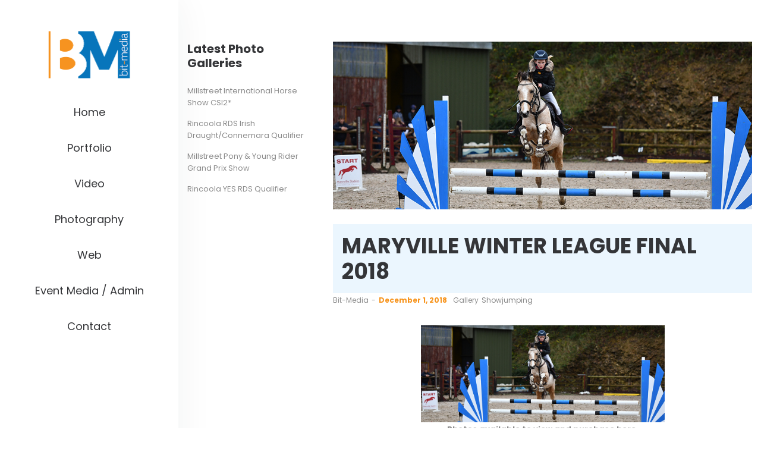

--- FILE ---
content_type: text/css
request_url: https://bit-media.com/wp-content/themes/pisces/woocommerce/compare.css?ver=3.7.0
body_size: 974
content:
/**
 * The style of the woocommerce compare products
 */

* {
    margin: 0;
    padding: 0;
}

body {
    font-family: 'Open Sans', san-serif;
    font-size: 13px;
    line-height: 1.51em;
    color: #747373;
    background: none !important;
}

table.compare-list {
    margin: 10px;
    table-layout: fixed;
}

/* plugin fixedheadertable fix */
table.compare-list thead, table.compare-list tfoot {
    display: none;
}

.table-wrapper {
    width: 100%;
}

table.compare-list thead th, h1 {
    background: #ebf6fe;
    color: #fff;
    padding: 15px;
    display: block;
    text-transform: uppercase;
    font-size: 1.076em;
}

table.compare-list thead th a.close, h1 a.close {
    float: right;
    margin-right: 10px;
    font-weight: 600;
    font-size: 0.9em;
    color: #fff;
    text-decoration: none;
}

table.compare-list th, table.compare-list td,
table.compare-list th, table.compare-list .price.repeated td {
    padding: 10px;
}

table.compare-list th, table.compare-list td {
    border-bottom: 1px solid #D6D6D6;
}

table.compare-list tr.remove th, table.compare-list tr.remove td,
table.compare-list tr.image th,  table.compare-list tr.image td,
table.compare-list tr.title th,  table.compare-list tr.title td,
table.compare-list tr.price th,  table.compare-list tr.price td {
    border-bottom: 0;
    padding-bottom: 0;
}

table.compare-list tr.image th,  table.compare-list tr.image td {
    height: 186px;
}

table.compare-list tr.image th, table.compare-list tr.image td,
table.compare-list tr.title th, table.compare-list tr.title td,
table.compare-list tr.price th, table.compare-list tr.price td {
    color: #333;
    text-transform: uppercase;
    font-size: 1.076em;
}

table.compare-list tr.image th, table.compare-list tr.image td,
table.compare-list tr.price th, table.compare-list tr.price td,
table.compare-list tr.add-to-cart th, table.compare-list tr.add-to-cart td {
    padding-top: 4px;
}

table.compare-list tr.image th,
table.compare-list tr.title th,
table.compare-list tr.price th,
table.compare-list tr.add-to-cart th {
    text-indent: 150%;
    overflow: hidden;
    white-space: nowrap;
}

table.compare-list .remove td a {
    color: #747373;
    text-decoration: none;
}

table.compare-list .remove td a:hover {
    color: #333333;
}

table.compare-list .remove td a .remove {
    border-radius: 100% 100% 100% 100%;
    color: red;
    display: inline-block;
    font-size: 1em;
    font-weight: 600;
    height: 1em;
    line-height: 0.81em;
    text-align: center;
    text-decoration: none;
    width: 1em;
}

.yith-woocompare-widget ul.products-list a.remove {
    float: left;
}

table.compare-list .remove td a:hover .remove {
    background-color: red;
    color: #ffffff;
}

table.compare-list .add-to-cart td a {
    display: inline-block;
    margin: 10px 0;
    background-color: #4F4F4F;
    border: 0 none;
    color: #FFFFFF;
    font-weight: normal;
    line-height: normal;
    padding: 5px 20px;
    text-decoration: none;
    text-transform: uppercase;
    cursor: pointer;
}

table.compare-list .add-to-cart td a:hover {
    background: #868686;
    color: #fff;
}

table.compare-list .stock td span {
    color: #009900;
}

table.compare-list .stock td span.out-of-stock {
    color: #990000;
}

table.compare-list .price td {
    text-decoration: underline;
}

table.compare-list th .fixed-th {
    width: 205px;
}

table.compare-list th {
    width: 205px;
    max-width: 205px;
    min-width: 205px;
    overflow: hidden;
    text-align: left;
    font-size: 1.076em;
    color: #333333;
    font-weight: 400;
    text-transform: uppercase;
}

table.compare-list td {
    width: 230px;
    max-width: 230px;
    min-width: 230px;
    text-align: center;
}

table.compare-list td.odd {
    background: #F7F7F7;
}

table.compare-list td.even {
    background: #fff;
}

table.compare-list td img {
    background: none repeat scroll 0 0 #FFFFFF;
    border: 1px solid #DADADA;
    height: auto;
    max-width: 100%;
    padding: 3px;
    margin-bottom: 20px;
    width: 150px;
}

/** Fixed Header Table Style */
/*!
* jquery.fixedHeaderTable. The jQuery fixedHeaderTable plugin
*
* Copyright (c) 2011 Mark Malek
* http://fixedheadertable.com
*
* Licensed under MIT
* http://www.opensource.org/licenses/mit-license.php
*
* http://docs.jquery.com/Plugins/Authoring
* jQuery authoring guidelines
*
* Launch  : October 2009
* Version : 1.3
* Released: May 9th, 2011
*
*
* all CSS sizing (width,height) is done in pixels (px)
*/

/* @group Reset */

.fht-table,
.fht-table thead,
.fht-table tfoot,
.fht-table tbody,
.fht-table tr,
.fht-table th,
.fht-table td {
    /* position */
    margin: 0;

    /* size */
    padding: 0;

    /* text */
    font-size: 100%;
    font: inherit;
    vertical-align: top;
}

.fht-table {
    /* appearance */
    border-collapse: collapse;
    border-spacing: 0;
}

/* @end */

/* @group Content */

.fht-table-wrapper,
.fht-table-wrapper .fht-thead,
.fht-table-wrapper .fht-tfoot,
.fht-table-wrapper .fht-fixed-column .fht-tbody,
.fht-table-wrapper .fht-fixed-body .fht-tbody,
.fht-table-wrapper .fht-tbody {
    /* appearance */
    overflow: hidden;

    /* position */
    position: relative;
}

.fht-table-wrapper .fht-fixed-body .fht-tbody,
.fht-table-wrapper .fht-tbody {
    /* appearance */
    overflow: auto;
}

.fht-table-wrapper .fht-table .fht-cell {
    /* appearance */
    overflow: hidden;

    /* size */
    height: 1px;
}

.fht-table-wrapper .fht-fixed-column,
.fht-table-wrapper .fht-fixed-body {
    /* position */
    top: 0;
    left: 0;
    position: absolute;
}

.fht-table-wrapper .fht-fixed-column {
    /* position */
    z-index: 1;
}

/* @end */

.DTFC_LeftBodyWrapper,
.DTFC_LeftHeadWrapper {
    min-height: 20px;
}

--- FILE ---
content_type: text/plain
request_url: https://www.google-analytics.com/j/collect?v=1&_v=j102&a=512598437&t=pageview&_s=1&dl=https%3A%2F%2Fbit-media.com%2Fmaryville-winter-league-final-2018%2F&ul=en-us%40posix&dt=Maryville%20Winter%20League%20Final%202018%20-%20Bit%20Media&sr=1280x720&vp=1280x720&_u=IEBAAEABAAAAACAAI~&jid=1177295157&gjid=1684297081&cid=47504768.1768728488&tid=UA-24949946-4&_gid=1312574567.1768728488&_r=1&_slc=1&z=109700044
body_size: -285
content:
2,cG-XYHXQS3M4X